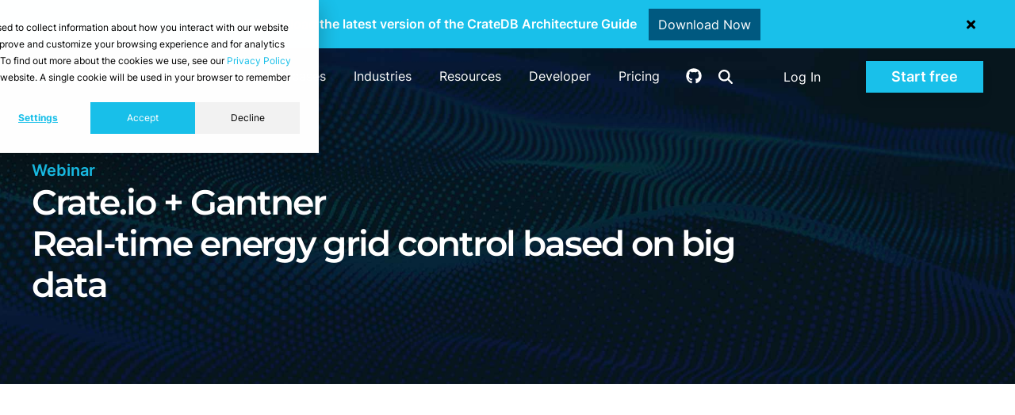

--- FILE ---
content_type: text/html; charset=UTF-8
request_url: https://cratedb.com/resources/webinars/confirmation-real-time-grid-control
body_size: 24023
content:
<!doctype html><html lang="en"><head>
    <meta charset="utf-8">
    
    <title>Watch Real-time energy grid control based on big data  </title>
    

    <link rel="icon" href="https://cratedb.com/hubfs/cratedb-favicon.png">
    
    <meta name="description" content="Learn how Gantner relied on CrateDB to analyze the amount of data generated by the project in real time and to improve the processes through machine learning.">
    
    <style>
      .cr-header-full-height {
        height: 100vh;
      }
    </style>

    <!--<link rel="preload" fetchpriority="high" as="image" href="https://cratedb.com/hubfs/cr-header-mesh.jpg" type="image/jpeg" media="(min-width: 601px)">
    <link rel="preload" fetchpriority="high" as="image" href="https://cratedb.com/hubfs/cr-header-mesh-mobile.jpg" type="image/jpeg" media="(max-width: 600px)">-->

    
    
    
    
    
    
    

    
    
    

    <!--<script src="https://ajax.googleapis.com/ajax/libs/jquery/3.5.1/jquery.min.js"></script>-->
    <script src="https://cratedb.com/hubfs/hub_generated/template_assets/1/103134656537/1767973182665/template_jquery-3.5.1.min.js"></script>

    

    
    
    
    


    
    
        
    
    
    



    
    <meta name="viewport" content="width=device-width, initial-scale=1">

    
    <meta property="og:description" content="Learn how Gantner relied on CrateDB to analyze the amount of data generated by the project in real time and to improve the processes through machine learning.">
    <meta property="og:title" content="Watch Real-time energy grid control based on big data  ">
    <meta name="twitter:description" content="Learn how Gantner relied on CrateDB to analyze the amount of data generated by the project in real time and to improve the processes through machine learning.">
    <meta name="twitter:title" content="Watch Real-time energy grid control based on big data  ">

    

    
    <style>
a.cta_button{-moz-box-sizing:content-box !important;-webkit-box-sizing:content-box !important;box-sizing:content-box !important;vertical-align:middle}.hs-breadcrumb-menu{list-style-type:none;margin:0px 0px 0px 0px;padding:0px 0px 0px 0px}.hs-breadcrumb-menu-item{float:left;padding:10px 0px 10px 10px}.hs-breadcrumb-menu-divider:before{content:'›';padding-left:10px}.hs-featured-image-link{border:0}.hs-featured-image{float:right;margin:0 0 20px 20px;max-width:50%}@media (max-width: 568px){.hs-featured-image{float:none;margin:0;width:100%;max-width:100%}}.hs-screen-reader-text{clip:rect(1px, 1px, 1px, 1px);height:1px;overflow:hidden;position:absolute !important;width:1px}
</style>

<link rel="stylesheet" href="https://cratedb.com/hubfs/hub_generated/template_assets/1/52693799430/1767973184110/template_main.min.css">
<link rel="stylesheet" href="https://cratedb.com/hubfs/hub_generated/template_assets/1/52694827330/1767973179932/template_theme-overrides.css">
<link rel="stylesheet" href="https://cratedb.com/hubfs/hub_generated/module_assets/1/55523967869/1743686408685/module_Header_Notif_Bar.min.css">
<link rel="stylesheet" href="https://cratedb.com/hubfs/hub_generated/module_assets/1/52694764069/1742096597657/module_menu-section.min.css">
<link rel="stylesheet" href="https://7052064.fs1.hubspotusercontent-na1.net/hubfs/7052064/hub_generated/module_assets/1/-35056501883/1768421198554/module_video.min.css">

  <style>
    #oembed_container-module_16480276616583 .oembed_custom-thumbnail_icon svg {
      fill: #ffffff;
    }
  </style>

<!-- Editor Styles -->
<style id="hs_editor_style" type="text/css">
#hs_cos_wrapper_module_16306575950953  { display: block !important; padding-bottom: 10px !important }
#hs_cos_wrapper_module_1648027722689  { display: block !important; padding-bottom: 20px !important; padding-top: 20px !important }
#hs_cos_wrapper_module_16957424485018  { display: block !important; padding-bottom: 10px !important }
#hs_cos_wrapper_module_16957424485019  { display: block !important; padding-bottom: 20px !important }
#hs_cos_wrapper_module_169574244850120  { display: block !important; padding-bottom: 10px !important }
#hs_cos_wrapper_module_169574244850121  { display: block !important; padding-bottom: 20px !important }
#hs_cos_wrapper_module_16306575950953  { display: block !important; padding-bottom: 10px !important }
#hs_cos_wrapper_module_1648027722689  { display: block !important; padding-bottom: 20px !important; padding-top: 20px !important }
#hs_cos_wrapper_module_169574244850120  { display: block !important; padding-bottom: 10px !important }
#hs_cos_wrapper_module_169574244850121  { display: block !important; padding-bottom: 20px !important }
#hs_cos_wrapper_module_16957424485018  { display: block !important; padding-bottom: 10px !important }
#hs_cos_wrapper_module_16957424485019  { display: block !important; padding-bottom: 20px !important }
.dnd_area-row-0-force-full-width-section > .row-fluid {
  max-width: none !important;
}
.module_169574244850122-flexbox-positioning {
  display: -ms-flexbox !important;
  -ms-flex-direction: column !important;
  -ms-flex-align: start !important;
  -ms-flex-pack: start;
  display: flex !important;
  flex-direction: column !important;
  align-items: flex-start !important;
  justify-content: flex-start;
}
.module_169574244850122-flexbox-positioning > div {
  max-width: 100%;
  flex-shrink: 0 !important;
}
.module_169574244850110-flexbox-positioning {
  display: -ms-flexbox !important;
  -ms-flex-direction: column !important;
  -ms-flex-align: start !important;
  -ms-flex-pack: start;
  display: flex !important;
  flex-direction: column !important;
  align-items: flex-start !important;
  justify-content: flex-start;
}
.module_169574244850110-flexbox-positioning > div {
  max-width: 100%;
  flex-shrink: 0 !important;
}
/* HubSpot Non-stacked Media Query Styles */
@media (min-width:768px) {
  .dnd_area-row-3-vertical-alignment > .row-fluid {
    display: -ms-flexbox !important;
    -ms-flex-direction: row;
    display: flex !important;
    flex-direction: row;
  }
  .dnd_area-row-4-vertical-alignment > .row-fluid {
    display: -ms-flexbox !important;
    -ms-flex-direction: row;
    display: flex !important;
    flex-direction: row;
  }
  .cell_1690379927539-vertical-alignment {
    display: -ms-flexbox !important;
    -ms-flex-direction: column !important;
    -ms-flex-pack: start !important;
    display: flex !important;
    flex-direction: column !important;
    justify-content: flex-start !important;
  }
  .cell_1690379927539-vertical-alignment > div {
    flex-shrink: 0 !important;
  }
  .cell_16480276765925-vertical-alignment {
    display: -ms-flexbox !important;
    -ms-flex-direction: column !important;
    -ms-flex-pack: start !important;
    display: flex !important;
    flex-direction: column !important;
    justify-content: flex-start !important;
  }
  .cell_16480276765925-vertical-alignment > div {
    flex-shrink: 0 !important;
  }
  .cell_16957424485014-vertical-alignment {
    display: -ms-flexbox !important;
    -ms-flex-direction: column !important;
    -ms-flex-pack: start !important;
    display: flex !important;
    flex-direction: column !important;
    justify-content: flex-start !important;
  }
  .cell_16957424485014-vertical-alignment > div {
    flex-shrink: 0 !important;
  }
  .cell_16957424485012-vertical-alignment {
    display: -ms-flexbox !important;
    -ms-flex-direction: column !important;
    -ms-flex-pack: start !important;
    display: flex !important;
    flex-direction: column !important;
    justify-content: flex-start !important;
  }
  .cell_16957424485012-vertical-alignment > div {
    flex-shrink: 0 !important;
  }
}
/* HubSpot Styles (default) */
.dnd_area-row-0-background-layers {
  background-image: url('https://cratedb.com/hubfs/cr-header-mesh.jpg') !important;
  background-position: center center !important;
  background-size: cover !important;
  background-repeat: no-repeat !important;
}
.dnd_area-row-1-padding {
  padding-bottom: 40px !important;
}
.dnd_area-row-2-padding {
  padding-bottom: 0px !important;
}
.dnd_area-row-4-padding {
  padding-top: 50px !important;
  padding-bottom: 50px !important;
}
.dnd_area-row-4-background-layers {
  background-image: linear-gradient(rgba(243, 243, 241, 1), rgba(243, 243, 241, 1)) !important;
  background-position: left top !important;
  background-size: auto !important;
  background-repeat: no-repeat !important;
}
/* HubSpot Styles (mobile) */
@media (max-width: 767px) {
  .dnd_area-row-1-padding {
    padding-top: 50px !important;
    padding-bottom: 50px !important;
  }
  .dnd_area-row-4-padding {
    padding-top: 50px !important;
    padding-bottom: 50px !important;
  }
  .module_169574244850120-padding > #hs_cos_wrapper_module_169574244850120 {
    padding-top: 80px !important;
  }
}
</style>
    

    
<!--  Added by GoogleAnalytics4 integration -->
<script>
var _hsp = window._hsp = window._hsp || [];
window.dataLayer = window.dataLayer || [];
function gtag(){dataLayer.push(arguments);}

var useGoogleConsentModeV2 = true;
var waitForUpdateMillis = 1000;


if (!window._hsGoogleConsentRunOnce) {
  window._hsGoogleConsentRunOnce = true;

  gtag('consent', 'default', {
    'ad_storage': 'denied',
    'analytics_storage': 'denied',
    'ad_user_data': 'denied',
    'ad_personalization': 'denied',
    'wait_for_update': waitForUpdateMillis
  });

  if (useGoogleConsentModeV2) {
    _hsp.push(['useGoogleConsentModeV2'])
  } else {
    _hsp.push(['addPrivacyConsentListener', function(consent){
      var hasAnalyticsConsent = consent && (consent.allowed || (consent.categories && consent.categories.analytics));
      var hasAdsConsent = consent && (consent.allowed || (consent.categories && consent.categories.advertisement));

      gtag('consent', 'update', {
        'ad_storage': hasAdsConsent ? 'granted' : 'denied',
        'analytics_storage': hasAnalyticsConsent ? 'granted' : 'denied',
        'ad_user_data': hasAdsConsent ? 'granted' : 'denied',
        'ad_personalization': hasAdsConsent ? 'granted' : 'denied'
      });
    }]);
  }
}

gtag('js', new Date());
gtag('set', 'developer_id.dZTQ1Zm', true);
gtag('config', 'G-6J80J11VFJ');
</script>
<script async src="https://www.googletagmanager.com/gtag/js?id=G-6J80J11VFJ"></script>

<!-- /Added by GoogleAnalytics4 integration -->

<!--  Added by GoogleTagManager integration -->
<script>
var _hsp = window._hsp = window._hsp || [];
window.dataLayer = window.dataLayer || [];
function gtag(){dataLayer.push(arguments);}

var useGoogleConsentModeV2 = true;
var waitForUpdateMillis = 1000;



var hsLoadGtm = function loadGtm() {
    if(window._hsGtmLoadOnce) {
      return;
    }

    if (useGoogleConsentModeV2) {

      gtag('set','developer_id.dZTQ1Zm',true);

      gtag('consent', 'default', {
      'ad_storage': 'denied',
      'analytics_storage': 'denied',
      'ad_user_data': 'denied',
      'ad_personalization': 'denied',
      'wait_for_update': waitForUpdateMillis
      });

      _hsp.push(['useGoogleConsentModeV2'])
    }

    (function(w,d,s,l,i){w[l]=w[l]||[];w[l].push({'gtm.start':
    new Date().getTime(),event:'gtm.js'});var f=d.getElementsByTagName(s)[0],
    j=d.createElement(s),dl=l!='dataLayer'?'&l='+l:'';j.async=true;j.src=
    'https://www.googletagmanager.com/gtm.js?id='+i+dl;f.parentNode.insertBefore(j,f);
    })(window,document,'script','dataLayer','GTM-WHMDSK');

    window._hsGtmLoadOnce = true;
};

_hsp.push(['addPrivacyConsentListener', function(consent){
  if(consent.allowed || (consent.categories && consent.categories.analytics)){
    hsLoadGtm();
  }
}]);

</script>

<!-- /Added by GoogleTagManager integration -->

    <link rel="canonical" href="https://cratedb.com/resources/webinars/confirmation-real-time-grid-control">


<meta property="og:image" content="https://crate.io/hubfs/Webinar_Gantner_1_no-date.png">
<meta property="og:image:width" content="1200">
<meta property="og:image:height" content="628">
<meta property="og:image:alt" content="Watch Real-time energy grid control based on big data  ">
<meta name="twitter:image" content="https://crate.io/hubfs/Webinar_Gantner_1_no-date.png">
<meta name="twitter:image:alt" content="Watch Real-time energy grid control based on big data  ">

<meta property="og:url" content="https://cratedb.com/resources/webinars/confirmation-real-time-grid-control">
<meta name="twitter:card" content="summary_large_image">
<meta http-equiv="content-language" content="en">





<style>
  .lwi-icon {
    top: -3px;
}

.join-our-partner-contact-form form .hs-input {
    box-shadow: none;
}
  .hs-landing-page main#main-content {
    margin-bottom: 0;
}
</style>

    

    
    
    <!--<link rel="stylesheet" type="text/css" href="//cdn.jsdelivr.net/npm/slick-carousel@1.8.1/slick/slick.min.css"/>-->
    <!--<script type="text/javascript" src="//cdn.jsdelivr.net/npm/slick-carousel@1.8.1/slick/slick.min.js"></script>-->
    <!--<script async defer src="//19927462.fs1.hubspotusercontent-na1.net/hubfs/19927462/hub_generated/template_assets/1/67643591316/1767973184322/template_buttons.min.js"></script>-->

    

  <meta name="generator" content="HubSpot"></head>
  <body class="">
<!--  Added by GoogleTagManager integration -->
<noscript><iframe src="https://www.googletagmanager.com/ns.html?id=GTM-WHMDSK" height="0" width="0" style="display:none;visibility:hidden"></iframe></noscript>

<!-- /Added by GoogleTagManager integration -->

    <div class="body-wrapper   hs-content-id-72257611952 hs-landing-page hs-page ">
      
      <div id="hs_cos_wrapper_Header_Notif_Bar" class="hs_cos_wrapper hs_cos_wrapper_widget hs_cos_wrapper_type_module" style="" data-hs-cos-general-type="widget" data-hs-cos-type="module">
<style>
  .notification-banner {
    
    background-color:#19c0ea;
    color:#FFFFFF;
  }
  .notification-banner p{
    color:#FFFFFF;
  }
  .notification-banner__button {
    color:#FFFFFF;
    background-color:#005980;
  }
  .notification-banner__button:hover {
    color:#FFFFFF;
    background-color:#009DC7;
    opacity: 1;
  }
  #notif-close svg {
    fill: #000000;
  }
  

  .notif-bar-enabled .w-canvas {
    margin-top: 32px;
  }

  .sd-summary-title .fa.fa-gear.fa-fw {
    line-height: inherit;
  }

  .sb-announcement .page-center {
    display: flex;
    justify-content: center;
    align-items: center;
  }

  .sb-announcement .page-center #notif-close {
    color: #000;
    width: 50px;
    position: relative;
    display: flex;
    justify-content: center;
    align-items: center;
  }

  @media all and (max-width: 991px) {
    .sb-announcement #hs_cos_wrapper_Header_Notif_Bar .notification-banner {
      z-index: 80;
      max-width: 100vw;
    }
  }

  @media all and (max-width: 600px) {
    .sb-announcement .page-center {
      flex-direction: column;
    }
  }

</style>
<script>
  $(document).ready(function(){
    
    $('body').removeClass('notif-bottom');
    
    var stateKey = "notifSilence4452e8f5d7a0e488c0408e090ca03859";
    if (!localStorage[stateKey] || (new Date().getTime() > parseInt(localStorage[stateKey], 10))) {
      $('body').addClass('notif-bar-enabled');
    }

    var notifbarHeight = $('.notification-banner').outerHeight();
    var menuHeight = $('#top').outerHeight();
    var totalHeight = menuHeight + notifbarHeight;
    var headerPadding = notifbarHeight + 80;

    if($('body.notif-bar-enabled')){
      $('.notif-bar-enabled header.header').css('margin-top',notifbarHeight+"px");
      $('.notif-bar-enabled header.header-nav:not(.sb-header)').css('margin-top',notifbarHeight+"px");
      $('.notif-bar-enabled .body-container-wrapper').css('padding-top',totalHeight+"px");
      //$('.notif-bar-enabled #cr-header-resources').css('padding-top',headerPadding+"px");
      $('.notif-bar-enabled .cr-clusters-items-wrapper').css('padding-top',notifbarHeight+"px");

      if($('body.cr-home')){
        $('.notif-bar-enabled .cr-header-full-height').css('padding-top',totalHeight+"px");
      }

      if($('body.notif-bar-enabled .cr-sticky-submenu')){
        $('.notif-bar-enabled .cr-sticky-submenu').attr('style', "margin-top: -" + notifbarHeight + "px !important; padding-top: " + notifbarHeight + "px !important;");
      }

      /*if($('.cr-header-full-height')) {
        //$('.notif-bar-enabled .cr-header-full-height').css('padding-top',totalHeight+"px");
        //$('.notif-bar-enabled .cr-header-full-height').attr('style', 'padding-top: calc(' + totalHeight + 'px + 40px) !important')

      }*/
    }

    $('#notif-close').click(function() {
      $('.notification-banner').hide();
      $('body').removeClass('notif-bar-enabled');
      var silenceTime = parseInt('86400000', 10) || 0;
                                 if (silenceTime) {
        localStorage.setItem(stateKey, String(new Date().getTime() + silenceTime));
      }
      $('header.header').css('margin-top',"0");
      $('header.header-nav').css('margin-top',"0");
      $('.body-container-wrapper').css('padding-top',menuHeight+"px");
      $('#cr-header-resources').css('padding-top', "80px");
      $('.cr-clusters-items-wrapper').css('padding-top', "0px");

      if($('.w-canvas')){
        $('.w-canvas').css('padding-top',"65px");
      }

      if($('body.cr-home')){
        $('.cr-header-full-height').css('padding-top',"80px");
      }

      if($('.cr-sticky-submenu')){
        $('.cr-sticky-submenu').attr('style', "margin-top: -0px !important; padding-top: 0px !important;");
      }
    });
    window.dispatchEvent(new Event('resize'));
  });
</script>
<div class="notification-banner row-fluid new">
  <div class="page-center">
    <p>Download the latest version of the CrateDB Architecture Guide</p>
    
    
    
    <a class="notification-banner__button" href="https://cratedb.com/resources/white-papers/lp-wp-architecture-guide" target="_blank">Download Now</a>
    
    <div id="notif-close" class="">
      <svg xmlns="http://www.w3.org/2000/svg" viewbox="0 0 352 512" width="11"><!--!Font Awesome Free 6.5.1 by @fontawesome - https://fontawesome.com License - https://fontawesome.com/license/free Copyright 2024 Fonticons, Inc.--><path d="M242.7 256l100.1-100.1c12.3-12.3 12.3-32.2 0-44.5l-22.2-22.2c-12.3-12.3-32.2-12.3-44.5 0L176 189.3 75.9 89.2c-12.3-12.3-32.2-12.3-44.5 0L9.2 111.5c-12.3 12.3-12.3 32.2 0 44.5L109.3 256 9.2 356.1c-12.3 12.3-12.3 32.2 0 44.5l22.2 22.2c12.3 12.3 32.2 12.3 44.5 0L176 322.7l100.1 100.1c12.3 12.3 32.2 12.3 44.5 0l22.2-22.2c12.3-12.3 12.3-32.2 0-44.5L242.7 256z"></path></svg>
    </div>
  </div>
</div>
</div>
      <div data-global-resource-path="sf2-crate/templates/partials/header-landify.html">




<header class="header" style="color:
#ffffff
;" id="top">

  <a href="#main-content" class="header__skip">Skip to content</a>

  <div class="header__container content-wrapper">

    
    <div class="header__logo header__logo--main">
      <div id="hs_cos_wrapper_site_logo" class="hs_cos_wrapper hs_cos_wrapper_widget hs_cos_wrapper_type_module widget-type-logo" style="" data-hs-cos-general-type="widget" data-hs-cos-type="module">
  






















  
  <span id="hs_cos_wrapper_site_logo_hs_logo_widget" class="hs_cos_wrapper hs_cos_wrapper_widget hs_cos_wrapper_type_logo" style="" data-hs-cos-general-type="widget" data-hs-cos-type="logo"><a href="/" id="hs-link-site_logo_hs_logo_widget" style="border-width:0px;border:0px;"><img src="https://cratedb.com/hubfs/CrateDB-logo-blue-white.svg" class="hs-image-widget " height="204" style="height: auto;width:1433px;border-width:0px;border:0px;" width="1433" alt="CrateDB logo" title="CrateDB logo" loading="eager"></a></span>
</div>
    </div>
    

    
    <div class="header_nav_column" style="text-align:
center
;">

      
      <div class="header_nav">
        <div class="header--toggle header__navigation--toggle"></div>
        
        <div class="header__close--toggle"></div>
        <div class="header__navigation header--element">
          <div id="hs_cos_wrapper_navigation-primary" class="hs_cos_wrapper hs_cos_wrapper_widget hs_cos_wrapper_type_module" style="" data-hs-cos-general-type="widget" data-hs-cos-type="module">

























 


<nav aria-label="Main menu" class="navigation-primary">
  
  


<ul class="submenu level-1">
  
        
      
<li class="has-submenu menu-item hs-skip-lang-url-rewrite">
  <a href="javascript:;" class="menu-link" title="Product">Product</a>

  
  
  


<ul class="submenu level-2">
  
        
      
<li class="has-submenu menu-item hs-skip-lang-url-rewrite">
  <a href="javascript:;" class="menu-link" title="Editions">Editions</a>

  
  
  


<ul class="submenu level-3">
  
        
      
<li class="no-submenu menu-item hs-skip-lang-url-rewrite">
  <a href="https://cratedb.com/database/editions/cloud" class="menu-link" title="CrateDB Cloud">CrateDB Cloud</a>

  
</li>

                 
  
        
      
<li class="no-submenu menu-item hs-skip-lang-url-rewrite">
  <a href="https://cratedb.com/database/editions/enterprise" class="menu-link" title="CrateDB Enterprise">CrateDB Enterprise</a>

  
</li>

                 
  
        
      
<li class="no-submenu menu-item hs-skip-lang-url-rewrite">
  <a href="https://cratedb.com/database/editions/oss" class="menu-link" title="CrateDB OSS">CrateDB OSS</a>

  
</li>

                 
  
</ul>



  
</li>

                 
  
        
      
<li class="has-submenu menu-item hs-skip-lang-url-rewrite">
  <a href="javascript:;" class="menu-link" title="Features">Features</a>

  
  
  


<ul class="submenu level-3">
  
        
      
<li class="no-submenu menu-item hs-skip-lang-url-rewrite">
  <a href="https://cratedb.com/database" class="menu-link" title="Overview">Overview</a>

  
</li>

                 
  
        
      
<li class="no-submenu menu-item hs-skip-lang-url-rewrite">
  <a href="https://cratedb.com/querying/sql-examples" class="menu-link" title="SQL syntax">SQL syntax</a>

  
</li>

                 
  
        
      
<li class="no-submenu menu-item hs-skip-lang-url-rewrite">
  <a href="https://cratedb.com/integrations" class="menu-link" title="Integrations">Integrations</a>

  
</li>

                 
  
        
      
<li class="no-submenu menu-item hs-skip-lang-url-rewrite">
  <a href="https://cratedb.com/security" class="menu-link" title="Security">Security</a>

  
</li>

                 
  
</ul>



  
</li>

                 
  
        
      
<li class="has-submenu menu-item hs-skip-lang-url-rewrite">
  <a href="javascript:;" class="menu-link" title="Data models">Data models</a>

  
  
  


<ul class="submenu level-3">
  
        
      
<li class="no-submenu menu-item hs-skip-lang-url-rewrite">
  <a href="https://cratedb.com/data-model/time-series" class="menu-link" title="Time-series">Time-series</a>

  
</li>

                 
  
        
      
<li class="no-submenu menu-item hs-skip-lang-url-rewrite">
  <a href="https://cratedb.com/data-model/json" class="menu-link" title="Document/JSON">Document/JSON</a>

  
</li>

                 
  
        
      
<li class="no-submenu menu-item hs-skip-lang-url-rewrite">
  <a href="https://cratedb.com/data-model/vector" class="menu-link" title="Vector">Vector</a>

  
</li>

                 
  
        
      
<li class="no-submenu menu-item hs-skip-lang-url-rewrite">
  <a href="https://cratedb.com/data-model/full-text" class="menu-link" title="Full-text">Full-text</a>

  
</li>

                 
  
        
      
<li class="no-submenu menu-item hs-skip-lang-url-rewrite">
  <a href="https://cratedb.com/data-model/geospatial" class="menu-link" title="Spatial">Spatial</a>

  
</li>

                 
  
        
      
<li class="no-submenu menu-item hs-skip-lang-url-rewrite">
  <a href="https://cratedb.com/data-model/relational" class="menu-link" title="Relational">Relational</a>

  
</li>

                 
  
</ul>



  
</li>

                 
  
</ul>



  
</li>

                 
  
        
      
<li class="has-submenu menu-item hs-skip-lang-url-rewrite">
  <a href="javascript:;" class="menu-link" title="Use cases">Use cases</a>

  
  
  


<ul class="submenu level-2">
  
        
      
<li class="no-submenu menu-item hs-skip-lang-url-rewrite">
  <a href="https://cratedb.com/use-cases/streaming-analytics" class="menu-link" title="Streaming Analytics">Streaming Analytics</a>

  
</li>

                 
  
        
      
<li class="no-submenu menu-item hs-skip-lang-url-rewrite">
  <a href="https://cratedb.com/use-cases/real-time-analytics-search" class="menu-link" title="Real-time analytics &amp; Search">Real-time analytics &amp; Search</a>

  
</li>

                 
  
        
      
<li class="no-submenu menu-item hs-skip-lang-url-rewrite">
  <a href="https://cratedb.com/use-cases/ai-vector-search" class="menu-link" title="AI &amp; Vector Search">AI &amp; Vector Search</a>

  
</li>

                 
  
        
      
<li class="no-submenu menu-item hs-skip-lang-url-rewrite">
  <a href="https://cratedb.com/use-cases/analytical-offload" class="menu-link" title="Analytical Offload">Analytical Offload</a>

  
</li>

                 
  
</ul>



  
</li>

                 
  
        
      
<li class="has-submenu menu-item hs-skip-lang-url-rewrite">
  <a href="javascript:;" class="menu-link" title="Industries">Industries</a>

  
  
  


<ul class="submenu level-2">
  
        
      
<li class="no-submenu menu-item hs-skip-lang-url-rewrite">
  <a href="https://cratedb.com/industries/energy" class="menu-link" title="Energy">Energy</a>

  
</li>

                 
  
        
      
<li class="no-submenu menu-item hs-skip-lang-url-rewrite">
  <a href="https://cratedb.com/industries/fmcg" class="menu-link" title="FMCG">FMCG</a>

  
</li>

                 
  
        
      
<li class="no-submenu menu-item hs-skip-lang-url-rewrite">
  <a href="https://cratedb.com/industries/logistics" class="menu-link" title="Supply chain &amp; Logistics">Supply chain &amp; Logistics</a>

  
</li>

                 
  
        
      
<li class="no-submenu menu-item hs-skip-lang-url-rewrite">
  <a href="https://cratedb.com/industries/manufacturing" class="menu-link" title="Manufacturing">Manufacturing</a>

  
</li>

                 
  
        
      
<li class="no-submenu menu-item hs-skip-lang-url-rewrite">
  <a href="https://cratedb.com/media-entertainment" class="menu-link" title="Media &amp; Entertainment">Media &amp; Entertainment</a>

  
</li>

                 
  
        
      
<li class="no-submenu menu-item hs-skip-lang-url-rewrite">
  <a href="https://cratedb.com/industries/oil-gas-mining" class="menu-link" title="Oil, Gas &amp; Mining">Oil, Gas &amp; Mining</a>

  
</li>

                 
  
        
      
<li class="no-submenu menu-item hs-skip-lang-url-rewrite">
  <a href="https://cratedb.com/industries/saas" class="menu-link" title="SaaS">SaaS</a>

  
</li>

                 
  
        
      
<li class="no-submenu menu-item hs-skip-lang-url-rewrite">
  <a href="https://cratedb.com/industries/transportation" class="menu-link" title="Transportation">Transportation</a>

  
</li>

                 
  
</ul>



  
</li>

                 
  
        
      
<li class="has-submenu menu-item hs-skip-lang-url-rewrite">
  <a href="javascript:;" class="menu-link" title="Resources">Resources</a>

  
  
  


<ul class="submenu level-2">
  
        
      
<li class="no-submenu menu-item hs-skip-lang-url-rewrite">
  <a href="https://cratedb.com/stories" class="menu-link" title="Customer stories">Customer stories</a>

  
</li>

                 
  
        
      
<li class="no-submenu menu-item hs-skip-lang-url-rewrite">
  <a href="https://cratedb.com/academy" class="menu-link" title="Academy">Academy</a>

  
</li>

                 
  
        
      
<li class="no-submenu menu-item hs-skip-lang-url-rewrite">
  <a href="https://cratedb.com/library" class="menu-link" title="Asset library">Asset library</a>

  
</li>

                 
  
        
      
<li class="no-submenu menu-item hs-skip-lang-url-rewrite">
  <a href="https://cratedb.com/blog" class="menu-link" title="Blog">Blog</a>

  
</li>

                 
  
        
      
<li class="no-submenu menu-item hs-skip-lang-url-rewrite">
  <a href="https://cratedb.com/event" class="menu-link" title="Events">Events</a>

  
</li>

                 
  
</ul>



  
</li>

                 
  
        
      
<li class="has-submenu menu-item hs-skip-lang-url-rewrite">
  <a href="javascript:;" class="menu-link" title="Developer">Developer</a>

  
  
  


<ul class="submenu level-2">
  
        
      
<li class="no-submenu menu-item hs-skip-lang-url-rewrite">
  <a href="/docs/guide/" class="menu-link" title="Documentation">Documentation</a>

  
</li>

                 
  
        
      
<li class="no-submenu menu-item hs-skip-lang-url-rewrite">
  <a href="https://cratedb.com/database/drivers-tools" class="menu-link" title="Drivers and tools">Drivers and tools</a>

  
</li>

                 
  
        
      
<li class="no-submenu menu-item hs-skip-lang-url-rewrite">
  <a href="https://cratedb.com/community" class="menu-link" title="Community">Community</a>

  
</li>

                 
  
        
      
<li class="no-submenu menu-item hs-skip-lang-url-rewrite">
  <a href="https://github.com/crate/crate/" class="menu-link" target="_blank" rel="noopener" title="GitHub">GitHub</a>

  
</li>

                 
  
        
      
<li class="no-submenu menu-item hs-skip-lang-url-rewrite">
  <a href="https://cratedb.com/support" class="menu-link" title="Support">Support</a>

  
</li>

                 
  
</ul>



  
</li>

                 
  
        
      
<li class="no-submenu menu-item hs-skip-lang-url-rewrite">
  <a href="https://cratedb.com/pricing" class="menu-link" title="Pricing">Pricing</a>

  
</li>

                 
  
</ul>



  
</nav></div>
          <div class="header__cta__column mb">
            <div class="header__cta">
              
              
              <div id="hs_cos_wrapper_module_161720035400929" class="hs_cos_wrapper hs_cos_wrapper_widget hs_cos_wrapper_type_module" style="" data-hs-cos-general-type="widget" data-hs-cos-type="module"><div class="ly-cta-div header-icons">
  <div class="cr-gh-header">
    <a href="https://github.com/crate/" title="Follow CrateDB on GitHub" rel="noreferrer" target="_blank">
      <svg version="1.0" height="20" width="20" xmlns="http://www.w3.org/2000/svg" viewbox="0 0 496 512"><path d="M165.9 397.4c0 2-2.3 3.6-5.2 3.6-3.3.3-5.6-1.3-5.6-3.6 0-2 2.3-3.6 5.2-3.6 3-.3 5.6 1.3 5.6 3.6zm-31.1-4.5c-.7 2 1.3 4.3 4.3 4.9 2.6 1 5.6 0 6.2-2s-1.3-4.3-4.3-5.2c-2.6-.7-5.5.3-6.2 2.3zm44.2-1.7c-2.9.7-4.9 2.6-4.6 4.9.3 2 2.9 3.3 5.9 2.6 2.9-.7 4.9-2.6 4.6-4.6-.3-1.9-3-3.2-5.9-2.9zM244.8 8C106.1 8 0 113.3 0 252c0 110.9 69.8 205.8 169.5 239.2 12.8 2.3 17.3-5.6 17.3-12.1 0-6.2-.3-40.4-.3-61.4 0 0-70 15-84.7-29.8 0 0-11.4-29.1-27.8-36.6 0 0-22.9-15.7 1.6-15.4 0 0 24.9 2 38.6 25.8 21.9 38.6 58.6 27.5 72.9 20.9 2.3-16 8.8-27.1 16-33.7-55.9-6.2-112.3-14.3-112.3-110.5 0-27.5 7.6-41.3 23.6-58.9-2.6-6.5-11.1-33.3 2.6-67.9 20.9-6.5 69 27 69 27 20-5.6 41.5-8.5 62.8-8.5s42.8 2.9 62.8 8.5c0 0 48.1-33.6 69-27 13.7 34.7 5.2 61.4 2.6 67.9 16 17.7 25.8 31.5 25.8 58.9 0 96.5-58.9 104.2-114.8 110.5 9.2 7.9 17 22.9 17 46.4 0 33.7-.3 75.4-.3 83.6 0 6.5 4.6 14.4 17.3 12.1C428.2 457.8 496 362.9 496 252 496 113.3 383.5 8 244.8 8zM97.2 352.9c-1.3 1-1 3.3.7 5.2 1.6 1.6 3.9 2.3 5.2 1 1.3-1 1-3.3-.7-5.2-1.6-1.6-3.9-2.3-5.2-1zm-10.8-8.1c-.7 1.3.3 2.9 2.3 3.9 1.6 1 3.6.7 4.3-.7.7-1.3-.3-2.9-2.3-3.9-2-.6-3.6-.3-4.3.7zm32.4 35.6c-1.6 1.3-1 4.3 1.3 6.2 2.3 2.3 5.2 2.6 6.5 1 1.3-1.3.7-4.3-1.3-6.2-2.2-2.3-5.2-2.6-6.5-1zm-11.4-14.7c-1.6 1-1.6 3.6 0 5.9 1.6 2.3 4.3 3.3 5.6 2.3 1.6-1.3 1.6-3.9 0-6.2-1.4-2.3-4-3.3-5.6-2z"></path></svg>
    </a>
  </div>
  <div class="cr-gh-header cr-search-header">
    <a href="/search" class="search-btn menu-link" title="Search on cratedb.com">
      <svg xmlns="http://www.w3.org/2000/svg" width="18" height="18" viewbox="0 0 512 512"><!--!Font Awesome Free 6.5.1 by @fontawesome - https://fontawesome.com License - https://fontawesome.com/license/free Copyright 2024 Fonticons, Inc.--><path d="M416 208c0 45.9-14.9 88.3-40 122.7L502.6 457.4c12.5 12.5 12.5 32.8 0 45.3s-32.8 12.5-45.3 0L330.7 376c-34.4 25.2-76.8 40-122.7 40C93.1 416 0 322.9 0 208S93.1 0 208 0S416 93.1 416 208zM208 352a144 144 0 1 0 0-288 144 144 0 1 0 0 288z"></path></svg>
    </a>
  </div>
</div>




<div class="ly-cta-div" style="margin-right:0;">
  <div class="hs-web-interactive-inline" style="" data-hubspot-wrapper-cta-id="140734001567">  <a href="https://cta-service-cms2.hubspot.com/web-interactives/public/v1/track/click?encryptedPayload=AVxigLLN26yv8kQRp2WAoeOu9bNBbkLvTvRFUszq%2FYx5PHh5KDMckqiVw13YriNZl%2FdwfLQhIBdngdVl9Lx2IjudAdjrNLPdfhOwxbALtLSGiVSiJme4GD1HjmmjV%2BLWcWF9BI7hRc97dyKGXNt5JHxSRJoHlvLASH5kuFKzd92WI2YJWJb%2BFVwL%2FkowhjQ7LStla2KXRfev%2Bt5hHZ6w0AIdYbL%2Bw5TrWqqtyhZwdCt8vhgIqhu3f3Em59QiBrX4OknB3IvxW9zy0KkmILmwktRj%2BbA%3D&amp;portalId=19927462" target="_blank" class="hs-inline-web-interactive-140734001567 cta-btn login-cta menu-link  " data-hubspot-cta-id="140734001567"> Log In </a> </div>
</div>



<div class="ly-cta-div">
  <div class="hs-web-interactive-inline" style="" data-hubspot-wrapper-cta-id="178336831256">  <a href="https://cta-service-cms2.hubspot.com/web-interactives/public/v1/track/click?encryptedPayload=AVxigLIJe21Dd%2BqMBXuwhUEwIxeKvQRteMuuvBgS0cjHs7WtGTrDP%2FOCVzg%2F92IOl9VbWfNtTIu%2FKC6mz8pqjKES7LqJM2rA5K6VXfMhvFaG4WQW2LFPe9AVNyYpYDsMuKe%2FlqIfbRifuiV29ECfFn%2BRra2Unad4SCh6ECtacrskeaY%2FWA%3D%3D&amp;portalId=19927462" target="_blank" rel="noopener" class="hs-inline-web-interactive-178336831256 cr-btn-div cr-btn-2  " data-hubspot-cta-id="178336831256"> Start free </a> </div>
</div>


<style>
  .ly-cta-div a.cta-btn.login-cta{
    color:#000000;
    background-color:#FFFFFF;
    font-size:16px;
  }
  .ly-cta-div a.cta-btn.signup-cta{
    color:#000000;
    background-color:#FFFFFF;
    font-size:16px;
  }
  .ly-cta-div a.cta-btn{
    display:inline-block;
    position:relative;
    padding:10px 25px;
    font-family:sans-serif;
    transition: all .4s ease;
    line-height:21px;
    border-radius:5px;
    cursor:pointer;
    text-decoration:none;
    font-weight: 600;
  }
  .ly-cta-div a.cta-btn:hover{
    opacity:.7;
  }
  
  .cr-gh-header.cr-search-header {
    padding: 0;
    margin-right: 0;
  }
  
  div#hs_cos_wrapper_module_161720035400929 {
    display: inline-block;
  }
</style></div>
              
            </div>
          </div>
        </div>
      </div>
      

    </div>

    <div class="header__cta__column lg">
      <div class="header__cta">
        
              <div id="hs_cos_wrapper_module_161720035400929" class="hs_cos_wrapper hs_cos_wrapper_widget hs_cos_wrapper_type_module" style="" data-hs-cos-general-type="widget" data-hs-cos-type="module"><div class="ly-cta-div header-icons">
  <div class="cr-gh-header">
    <a href="https://github.com/crate/" title="Follow CrateDB on GitHub" rel="noreferrer" target="_blank">
      <svg version="1.0" height="20" width="20" xmlns="http://www.w3.org/2000/svg" viewbox="0 0 496 512"><path d="M165.9 397.4c0 2-2.3 3.6-5.2 3.6-3.3.3-5.6-1.3-5.6-3.6 0-2 2.3-3.6 5.2-3.6 3-.3 5.6 1.3 5.6 3.6zm-31.1-4.5c-.7 2 1.3 4.3 4.3 4.9 2.6 1 5.6 0 6.2-2s-1.3-4.3-4.3-5.2c-2.6-.7-5.5.3-6.2 2.3zm44.2-1.7c-2.9.7-4.9 2.6-4.6 4.9.3 2 2.9 3.3 5.9 2.6 2.9-.7 4.9-2.6 4.6-4.6-.3-1.9-3-3.2-5.9-2.9zM244.8 8C106.1 8 0 113.3 0 252c0 110.9 69.8 205.8 169.5 239.2 12.8 2.3 17.3-5.6 17.3-12.1 0-6.2-.3-40.4-.3-61.4 0 0-70 15-84.7-29.8 0 0-11.4-29.1-27.8-36.6 0 0-22.9-15.7 1.6-15.4 0 0 24.9 2 38.6 25.8 21.9 38.6 58.6 27.5 72.9 20.9 2.3-16 8.8-27.1 16-33.7-55.9-6.2-112.3-14.3-112.3-110.5 0-27.5 7.6-41.3 23.6-58.9-2.6-6.5-11.1-33.3 2.6-67.9 20.9-6.5 69 27 69 27 20-5.6 41.5-8.5 62.8-8.5s42.8 2.9 62.8 8.5c0 0 48.1-33.6 69-27 13.7 34.7 5.2 61.4 2.6 67.9 16 17.7 25.8 31.5 25.8 58.9 0 96.5-58.9 104.2-114.8 110.5 9.2 7.9 17 22.9 17 46.4 0 33.7-.3 75.4-.3 83.6 0 6.5 4.6 14.4 17.3 12.1C428.2 457.8 496 362.9 496 252 496 113.3 383.5 8 244.8 8zM97.2 352.9c-1.3 1-1 3.3.7 5.2 1.6 1.6 3.9 2.3 5.2 1 1.3-1 1-3.3-.7-5.2-1.6-1.6-3.9-2.3-5.2-1zm-10.8-8.1c-.7 1.3.3 2.9 2.3 3.9 1.6 1 3.6.7 4.3-.7.7-1.3-.3-2.9-2.3-3.9-2-.6-3.6-.3-4.3.7zm32.4 35.6c-1.6 1.3-1 4.3 1.3 6.2 2.3 2.3 5.2 2.6 6.5 1 1.3-1.3.7-4.3-1.3-6.2-2.2-2.3-5.2-2.6-6.5-1zm-11.4-14.7c-1.6 1-1.6 3.6 0 5.9 1.6 2.3 4.3 3.3 5.6 2.3 1.6-1.3 1.6-3.9 0-6.2-1.4-2.3-4-3.3-5.6-2z"></path></svg>
    </a>
  </div>
  <div class="cr-gh-header cr-search-header">
    <a href="/search" class="search-btn menu-link" title="Search on cratedb.com">
      <svg xmlns="http://www.w3.org/2000/svg" width="18" height="18" viewbox="0 0 512 512"><!--!Font Awesome Free 6.5.1 by @fontawesome - https://fontawesome.com License - https://fontawesome.com/license/free Copyright 2024 Fonticons, Inc.--><path d="M416 208c0 45.9-14.9 88.3-40 122.7L502.6 457.4c12.5 12.5 12.5 32.8 0 45.3s-32.8 12.5-45.3 0L330.7 376c-34.4 25.2-76.8 40-122.7 40C93.1 416 0 322.9 0 208S93.1 0 208 0S416 93.1 416 208zM208 352a144 144 0 1 0 0-288 144 144 0 1 0 0 288z"></path></svg>
    </a>
  </div>
</div>




<div class="ly-cta-div" style="margin-right:0;">
  <div class="hs-web-interactive-inline" style="" data-hubspot-wrapper-cta-id="140734001567">  <a href="https://cta-service-cms2.hubspot.com/web-interactives/public/v1/track/click?encryptedPayload=AVxigLLN26yv8kQRp2WAoeOu9bNBbkLvTvRFUszq%2FYx5PHh5KDMckqiVw13YriNZl%2FdwfLQhIBdngdVl9Lx2IjudAdjrNLPdfhOwxbALtLSGiVSiJme4GD1HjmmjV%2BLWcWF9BI7hRc97dyKGXNt5JHxSRJoHlvLASH5kuFKzd92WI2YJWJb%2BFVwL%2FkowhjQ7LStla2KXRfev%2Bt5hHZ6w0AIdYbL%2Bw5TrWqqtyhZwdCt8vhgIqhu3f3Em59QiBrX4OknB3IvxW9zy0KkmILmwktRj%2BbA%3D&amp;portalId=19927462" target="_blank" class="hs-inline-web-interactive-140734001567 cta-btn login-cta menu-link  " data-hubspot-cta-id="140734001567"> Log In </a> </div>
</div>



<div class="ly-cta-div">
  <div class="hs-web-interactive-inline" style="" data-hubspot-wrapper-cta-id="178336831256">  <a href="https://cta-service-cms2.hubspot.com/web-interactives/public/v1/track/click?encryptedPayload=AVxigLIJe21Dd%2BqMBXuwhUEwIxeKvQRteMuuvBgS0cjHs7WtGTrDP%2FOCVzg%2F92IOl9VbWfNtTIu%2FKC6mz8pqjKES7LqJM2rA5K6VXfMhvFaG4WQW2LFPe9AVNyYpYDsMuKe%2FlqIfbRifuiV29ECfFn%2BRra2Unad4SCh6ECtacrskeaY%2FWA%3D%3D&amp;portalId=19927462" target="_blank" rel="noopener" class="hs-inline-web-interactive-178336831256 cr-btn-div cr-btn-2  " data-hubspot-cta-id="178336831256"> Start free </a> </div>
</div>


<style>
  .ly-cta-div a.cta-btn.login-cta{
    color:#000000;
    background-color:#FFFFFF;
    font-size:16px;
  }
  .ly-cta-div a.cta-btn.signup-cta{
    color:#000000;
    background-color:#FFFFFF;
    font-size:16px;
  }
  .ly-cta-div a.cta-btn{
    display:inline-block;
    position:relative;
    padding:10px 25px;
    font-family:sans-serif;
    transition: all .4s ease;
    line-height:21px;
    border-radius:5px;
    cursor:pointer;
    text-decoration:none;
    font-weight: 600;
  }
  .ly-cta-div a.cta-btn:hover{
    opacity:.7;
  }
  
  .cr-gh-header.cr-search-header {
    padding: 0;
    margin-right: 0;
  }
  
  div#hs_cos_wrapper_module_161720035400929 {
    display: inline-block;
  }
</style></div>
              
      </div>
    </div>

    

  </div>
</header></div>
      

      

<main id="main-content" class="body-container-wrapper">
  
  <div class="container-fluid body-container body-container--home">
<div class="row-fluid-wrapper">
<div class="row-fluid">
<div class="span12 widget-span widget-type-cell " style="" data-widget-type="cell" data-x="0" data-w="12">

<div class="row-fluid-wrapper row-depth-1 row-number-1 dnd_area-row-0-force-full-width-section dnd_area-row-0-background-layers dnd-section dnd_area-row-0-background-image">
<div class="row-fluid ">
<div class="span12 widget-span widget-type-cell dnd-column" style="" data-widget-type="cell" data-x="0" data-w="12">

<div class="row-fluid-wrapper row-depth-1 row-number-2 dnd-row">
<div class="row-fluid ">
<div class="span12 widget-span widget-type-custom_widget dnd-module" style="" data-widget-type="custom_widget" data-x="0" data-w="12">
<div id="hs_cos_wrapper_module_16903796321613" class="hs_cos_wrapper hs_cos_wrapper_widget hs_cos_wrapper_type_module" style="" data-hs-cos-general-type="widget" data-hs-cos-type="module">

  <div class="cr-clusters-items-wrapper cr-clusters-limit" id="module_16903796321613">

    <style>
      #module_16903796321613.cr-clusters-items-wrapper {
        /*max-width: 1760px;*/
        margin: 0 auto;
      }

      #module_16903796321613.cr-clusters-items-wrapper.cr-clusters-limit,
      .cr-meta-inner {
        max-width: 1200px;
      }

      #module_16903796321613 .cr-clusters-container.cr-customers-header-sub {
        max-width: 1200px;
        margin: 0 auto;
      }

      #module_16903796321613 .cr-clusters-container {
        display: flex;
        align-items: center;
      }

      #module_16903796321613 .cr-clusters-header {
        margin-bottom: 20px;
        display: flex;
        align-items: baseline;
      }

      #module_16903796321613 .cr-clusters-header h1 {
        letter-spacing: -2.04px;
        max-width: 620px;
        margin-right: 20px;
        margin-bottom: 0px;
        font-family: Montserrat, Inter, Arial, sans-serif !important;
        font-weight: 600;
        line-height: 1.2;
      }

      #module_16903796321613 .cr-customers-header-sub .cr-clusters-header h1 {
        max-width: 980px;
      }

      #module_16903796321613 .cr-customers-header-sub .cr-clusters-limit-width-headline.cr-clusters-header h1 {
        max-width: 700px;
      }

      #module_16903796321613.cr-clusters-limit .cr-customers-header-sub .cr-clusters-introtext {
        max-width: 950px;
      }

      #module_16903796321613:not(.cr-clusters-limit) .cr-customers-header-sub .cr-clusters-introtext {
        max-width: 100%;
      }

      #module_16903796321613 .cr-clusters-image {
        flex: 3;
      }

      #module_16903796321613 .cr-clusters-image img {
        height: auto;
      }

      #module_16903796321613 .cr-clusters-introtext,
      #module_16903796321613 .cr-clusters-introtext p,
      #module_16903796321613 .cr-clusters-introtext span {
        color: rgba(255, 255, 255, 1.0);
        font-size: 21px;
        margin-right: 100px;
      }

      #module_16903796321613 .cr-clusters-introtext {
        max-width: 680px;
      }

      #module_16903796321613 .cr-clusters-left {
        padding-top: 60px;
        flex: 3;
      }

      #module_16903796321613 .cr-header-section {
        display: block;
        font-size: 20px;
        font-weight: 600;
        color: #19C0EA;
      }

      #module_16903796321613 .cr-clusters-arrow {
        align-self: flex-end;
      }

      #module_16903796321613 .cr-clusters-arrow svg {
        max-width: 40px;
        height: auto;
      }

      .cr-landingpage-header {
        margin-bottom: 78px;
      }

      .cr-landingpage-header .dnd-column {
        padding: 0;
      }

      .cr-header-meta-bar {
        background: rgb(8, 29, 36);
        opacity: 1;
        padding: 20px 20px;
        position: absolute;
        bottom: -146px;
        left: 0;
        right: 0;
        margin-left: -20px;
        margin-right: -20px;
      }

      .cr-header-meta-bar > div > div {
        display: flex;
        font-family: Inter;
        font-weight: 600;
        font-size: 16px;
        line-height: 20px;
        letter-spacing: 0px;
        color: #FFFFFF;
        opacity: 1;
      }

      .cr-meta-inner {
        display: flex;
        flex-direction: row;
        align-items: center;
        justify-content: flex-start;
        margin: 0 auto;
      }

      .cr-meta-item {
        display: flex;
        align-items: center;
        margin-right: 30px;
      }

      .cr-meta-item img {
        margin-right: 10px;
      }

      .cr-header-speaker-image img {
        border-radius: 50%;
        max-width: 80px !important;
      }

      .cr-header-speaker-name {
        letter-spacing: -0.56px;
        color: #FFFFFF;
        font-size: 18px;
        line-height: 24px;
        font-weight: bold;
        font-family: Inter;
        text-align: center;
        margin-bottom: 2px;
      }

      .cr-header-speakers {
        display: flex;
        flex-direction: row;
        margin-top: 80px;
      }

      .cr-header-speakers-item:last-child {
        margin-left: 50px;
      }

      .cr-header-speaker-title {
        letter-spacing: -0.36px;
        color: #e3b15b;
        font-size: 16px;
        line-height: 20px;
        font-family: Inter;
        font-weight: 500;
        text-align: center;
      }

      .cr-header-speaker-image {
        text-align: center;
      }

      .cr-header-multipurpose {
        position: relative;
      }

      /*@media all and (min-width: 1200px) {
      .cr-header-speaker-image img {
      max-width: 100% !important;
      }
      }*/


      @media all and (max-width: 1200px) {

      }

      @media all and (max-width: 980px) {
        #module_16903796321613 .cr-clusters-container {
          flex-direction: column;
        }

        #module_16903796321613 .cr-clusters-introtext {
          font-size: 18px;
        }

        #module_16903796321613 .cr-clusters-header h1 {
          width: auto;
          max-width: 100%;
        }

        #module_16903796321613  .cr-clusters-container {
          align-items: flex-start;
        }
      }

      @media all and (max-width: 767px) {

        #module_16903796321613 .cr-clusters-introtext {
          margin-right: 0;
        }

        .cr-header-meta-bar > div > div {
          flex-direction: column;
          text-align: center;
          font-size: 14px;
        }

        .cr-meta-item {
          margin-right: 10px;
        }

        .cr-header-speakers {
          margin-top: 40px;
        }
      }
    </style>

    <div class="cr-clusters-container cr-customers-header-sub">
      <div class="cr-clusters-left">
        
        <span class="cr-header-section">Webinar</span>
        
        
        <div class="cr-clusters-header ">
          <h1 style="color: rgba(255, 255, 255, 1.0);">Crate.io + Gantner<br>Real-time energy grid control based on big data</h1>
        </div>
        

        
      </div>

      

      

      

    </div>
  </div>

  


  </div>

</div><!--end widget-span -->
</div><!--end row-->
</div><!--end row-wrapper -->

</div><!--end widget-span -->
</div><!--end row-->
</div><!--end row-wrapper -->

<div class="row-fluid-wrapper row-depth-1 row-number-3 dnd_area-row-1-padding dnd-section">
<div class="row-fluid ">
<div class="span12 widget-span widget-type-cell dnd-column" style="" data-widget-type="cell" data-x="0" data-w="12">

<div class="row-fluid-wrapper row-depth-1 row-number-4 dnd-row">
<div class="row-fluid ">
<div class="span12 widget-span widget-type-custom_widget dnd-module" style="" data-widget-type="custom_widget" data-x="0" data-w="12">
<div id="hs_cos_wrapper_module_16480276616583" class="hs_cos_wrapper hs_cos_wrapper_widget hs_cos_wrapper_type_module" style="" data-hs-cos-general-type="widget" data-hs-cos-type="module">
  
    
      <div class="oembed_container oembed_container--full-size" id="oembed_container-module_16480276616583">

        

        
        
        

        
          <div class="iframe_wrapper" data-embed-response-html="<iframe width=&quot;200&quot; height=&quot;150&quot; src=&quot;https://www.youtube.com/embed/3Q4zJ1GDGsU?feature=oembed&quot; frameborder=&quot;0&quot; allow=&quot;accelerometer; autoplay; clipboard-write; encrypted-media; gyroscope; picture-in-picture&quot; allowfullscreen></iframe>" data-embed-response-width="200" data-embed-response-height="150" data-embed-url="https://youtu.be/3Q4zJ1GDGsU">
          </div>
        

      </div>
    
  


</div>

</div><!--end widget-span -->
</div><!--end row-->
</div><!--end row-wrapper -->

</div><!--end widget-span -->
</div><!--end row-->
</div><!--end row-wrapper -->

<div class="row-fluid-wrapper row-depth-1 row-number-5 dnd_area-row-2-padding dnd-section">
<div class="row-fluid ">
<div class="span12 widget-span widget-type-cell dnd-column" style="" data-widget-type="cell" data-x="0" data-w="12">

<div class="row-fluid-wrapper row-depth-1 row-number-6 dnd-row">
<div class="row-fluid ">
<div class="span12 widget-span widget-type-custom_widget dnd-module" style="" data-widget-type="custom_widget" data-x="0" data-w="12">
<div id="hs_cos_wrapper_module_16306575950953" class="hs_cos_wrapper hs_cos_wrapper_widget hs_cos_wrapper_type_module widget-type-rich_text" style="" data-hs-cos-general-type="widget" data-hs-cos-type="module"><span id="hs_cos_wrapper_module_16306575950953_" class="hs_cos_wrapper hs_cos_wrapper_widget hs_cos_wrapper_type_rich_text" style="" data-hs-cos-general-type="widget" data-hs-cos-type="rich_text"><h2>Description</h2></span></div>

</div><!--end widget-span -->
</div><!--end row-->
</div><!--end row-wrapper -->

<div class="row-fluid-wrapper row-depth-1 row-number-7 dnd-row">
<div class="row-fluid ">
<div class="span12 widget-span widget-type-custom_widget dnd-module" style="" data-widget-type="custom_widget" data-x="0" data-w="12">
<div id="hs_cos_wrapper_module_1647261550426" class="hs_cos_wrapper hs_cos_wrapper_widget hs_cos_wrapper_type_module widget-type-rich_text" style="" data-hs-cos-general-type="widget" data-hs-cos-type="module"><span id="hs_cos_wrapper_module_1647261550426_" class="hs_cos_wrapper hs_cos_wrapper_widget hs_cos_wrapper_type_rich_text" style="" data-hs-cos-general-type="widget" data-hs-cos-type="rich_text"><p><span>With the increase in renewable energy sources, the challenge for grid operators to keep the grid frequency stable is becoming even greater. Constant data collection is essential. Modern control technology makes it possible to execute controls more quickly, whereby the use of smart grids can be further optimized. <br><br>Gantner Instruments works with researchers from the University of Cyprus to find better ways to optimally and intelligently manage electricity consumption and power generation, especially in local grids with a high proportion of renewable energies. <br><br>Learn how Gantner relied on CrateDB to analyze the amount of data generated by the project in real-time and to improve the processes through machine learning. CrateDB is a world-leading multi-model database that makes data analysis at scale very easy.</span></p></span></div>

</div><!--end widget-span -->
</div><!--end row-->
</div><!--end row-wrapper -->

</div><!--end widget-span -->
</div><!--end row-->
</div><!--end row-wrapper -->

<div class="row-fluid-wrapper row-depth-1 row-number-8 dnd-section dnd_area-row-3-vertical-alignment">
<div class="row-fluid ">
<div class="span6 widget-span widget-type-cell cell_16480276765925-vertical-alignment dnd-column" style="" data-widget-type="cell" data-x="0" data-w="6">

<div class="row-fluid-wrapper row-depth-1 row-number-9 dnd-row">
<div class="row-fluid ">
<div class="span12 widget-span widget-type-custom_widget dnd-module" style="" data-widget-type="custom_widget" data-x="0" data-w="12">
<div id="hs_cos_wrapper_widget_1690379709116" class="hs_cos_wrapper hs_cos_wrapper_widget hs_cos_wrapper_type_module" style="" data-hs-cos-general-type="widget" data-hs-cos-type="module"><div class="cr-speakers-items-wrapper " id="widget_1690379709116">

  <style>
    #widget_1690379709116.cr-speakers-items-wrapper {
      /*max-width: 1760px;*/
      margin: 0 auto;
    }

    #widget_1690379709116 .cr-speakers-items {
      grid-template-columns: repeat(2,1fr);
      display: grid;
      grid-gap: 24px;
    }

    #widget_1690379709116 .cr-speakers-item {
      min-width: 0;
      background: #fff;
      display: flex;
      flex-direction: column;
      box-shadow: 6px 7px 11px #00000015;
      max-width: 580px;
      padding: 20px 30px 30px;
      position: relative;
    }

    .cr-speakers-item-icon {
      position: absolute;
      right: 15px;
      top: 15px;
      opacity: .3;
    }

    .cr-speakers-item-icon svg {
      max-width: 24px;
      height: auto;
    }

    #widget_1690379709116 .cr-speakers-header {
      margin-bottom: 20px;
      display: flex;
      justify-content: space-between;
      align-items: center;
    }

    #widget_1690379709116 .cr-speakers-description {
      flex-grow: 1;
      margin-bottom: 30px;
    }

    #widget_1690379709116 .cr-speakers-description p {
      margin-top: 0;
      margin-bottom: 4px;
      font-size: 18px;
      letter-spacing: -0.18px;
      color: #0A2327;
      line-height: 1.3;
    }

    #widget_1690379709116 .cr-speakers-content {
      display: flex;
      flex-direction: column;
      height: 100%;
    }

    #widget_1690379709116 .cr-speakers-footer {
      margin-top: 30px;
      text-align: right;
    }

    #widget_1690379709116 .cr-speakers-body {
      display: flex;
      flex-direction: column;
      height: 100%;
      margin-top: 20px;
    }

    #widget_1690379709116 .cr-speakers-header h2 {
      letter-spacing: -2.04px;
      margin-bottom: 8px;
      line-height: 1.3;
      color: rgba(0, 0, 0, 1.0);
      font-family: Montserrat, Inter, Arial, sans-serif !important;
      font-weight: 600;
    }

    #widget_1690379709116 .cr-speakers-customer {
      display: flex;
      flex-direction: row;
      align-items: center;
    }

    #widget_1690379709116 .cr-speakers-customer-image {
      margin-right: 20px;
    }

    #widget_1690379709116 .cr-speakers-customer-meta {
      display: flex;
      flex-direction: column;
    }

    #widget_1690379709116 .cr-speakers-customer-name {
      font-size: 21px;
      color: #0A2327;
      font-weight: bold;
      line-height: 25px;
      margin-bottom: 4px;
    }

    #widget_1690379709116 .cr-speakers-customer-title {
      font-size: 16px;
      line-height: 1.3;
      color: #e3b15b;
      margin-bottom: 20px;
      font-weight: 500;
    }

    #widget_1690379709116 .cr-speakers-customer-image img {
      border-radius: 50%;
      max-width: 80px !important;
      height: auto;
    }

    

    @media all and (max-width: 767px) {
      #widget_1690379709116 .cr-speakers-items {
        grid-template-columns: repeat(1,1fr);
      }

      #widget_1690379709116 .cr-speakers-body {
        padding: 20px 20px;
      }

      .cr-cloud-logos {
        flex-direction: column !important;
        gap: 20px;
      }
    }
  </style>

  
  <div class="cr-speakers-header ">
    <h2>Speakers</h2>
  </div>
  

  <div class="cr-speakers-items">
    
    <div class="cr-speakers-item">
      
      
      <div class="cr-speakers-item-icon">

        <svg version="1.0" xmlns="http://www.w3.org/2000/svg" width="512.000000pt" height="512.000000pt" viewbox="0 0 512.000000 512.000000" preserveaspectratio="xMidYMid meet">
          <g transform="translate(0.000000,512.000000) scale(0.100000,-0.100000)" fill="#19C0EA" stroke="none">
            <path d="M430 4165 l0 -525 525 0 525 0 0 525 0 525 -525 0 -525 0 0 -525z" />
            <path d="M2020 4165 l0 -525 525 0 525 0 0 525 0 525 -525 0 -525 0 0 -525z" />
            <path d="M3620 3365 l0 -1325 525 0 525 0 0 1325 0 1325 -525 0 -525 0 0
                     -1325z" />
            <path d="M430 2570 l0 -520 1325 0 1325 0 0 520 0 520 -1325 0 -1325 0 0 -520z" />
            <path d="M430 975 l0 -525 2120 0 2120 0 0 525 0 525 -2120 0 -2120 0 0 -525z" />
          </g>
        </svg>
      </div>
      
      <div class="cr-speakers-image">
        
        
        
        
        
        
        <img src="https://crate.io/hubfs/Juergen-Sutterlueti.png" alt="Jürgen Sutterlüti" loading="lazy" width="80" height="80" style="max-width: 100%; height: auto;">
        
      </div>

      <div class="cr-speakers-body">
        <div class="cr-speakers-content">
          <div class="cr-speakers-customer-meta">
            <span class="cr-speakers-customer-name">Jürgen Sutterlüti</span>
            <span class="cr-speakers-customer-title">VP Energy Segment and Marketing</span>
          </div>
          <div class="cr-speakers-description">
            
          </div>
        </div>
      </div>
    </div>
    
    <div class="cr-speakers-item">
      
      
      <div class="cr-speakers-item-icon">

        <svg version="1.0" xmlns="http://www.w3.org/2000/svg" width="512.000000pt" height="512.000000pt" viewbox="0 0 512.000000 512.000000" preserveaspectratio="xMidYMid meet">
          <g transform="translate(0.000000,512.000000) scale(0.100000,-0.100000)" fill="#19C0EA" stroke="none">
            <path d="M430 4165 l0 -525 525 0 525 0 0 525 0 525 -525 0 -525 0 0 -525z" />
            <path d="M2020 4165 l0 -525 525 0 525 0 0 525 0 525 -525 0 -525 0 0 -525z" />
            <path d="M3620 3365 l0 -1325 525 0 525 0 0 1325 0 1325 -525 0 -525 0 0
                     -1325z" />
            <path d="M430 2570 l0 -520 1325 0 1325 0 0 520 0 520 -1325 0 -1325 0 0 -520z" />
            <path d="M430 975 l0 -525 2120 0 2120 0 0 525 0 525 -2120 0 -2120 0 0 -525z" />
          </g>
        </svg>
      </div>
      
      <div class="cr-speakers-image">
        
        
        
        
        
        
        <img src="https://crate.io/hubfs/Georg-Traar-200.png" alt="Georg Traar" loading="lazy" width="80" height="80" style="max-width: 100%; height: auto;">
        
      </div>

      <div class="cr-speakers-body">
        <div class="cr-speakers-content">
          <div class="cr-speakers-customer-meta">
            <span class="cr-speakers-customer-name">Georg Traar</span>
            <span class="cr-speakers-customer-title">Head of Customer Engineering</span>
          </div>
          <div class="cr-speakers-description">
            
          </div>
        </div>
      </div>
    </div>
    
  </div>
</div></div>

</div><!--end widget-span -->
</div><!--end row-->
</div><!--end row-wrapper -->

</div><!--end widget-span -->
<div class="span6 widget-span widget-type-cell cell_1690379927539-vertical-alignment dnd-column" style="" data-widget-type="cell" data-x="6" data-w="6">

<div class="row-fluid-wrapper row-depth-1 row-number-10 dnd-row">
<div class="row-fluid ">
<div class="span12 widget-span widget-type-custom_widget dnd-module" style="" data-widget-type="custom_widget" data-x="0" data-w="12">
<div id="hs_cos_wrapper_module_1648027722689" class="hs_cos_wrapper hs_cos_wrapper_widget hs_cos_wrapper_type_module widget-type-rich_text" style="" data-hs-cos-general-type="widget" data-hs-cos-type="module"><span id="hs_cos_wrapper_module_1648027722689_" class="hs_cos_wrapper hs_cos_wrapper_widget hs_cos_wrapper_type_rich_text" style="" data-hs-cos-general-type="widget" data-hs-cos-type="rich_text"><h3>Duration</h3></span></div>

</div><!--end widget-span -->
</div><!--end row-->
</div><!--end row-wrapper -->

<div class="row-fluid-wrapper row-depth-1 row-number-11 dnd-row">
<div class="row-fluid ">
<div class="span12 widget-span widget-type-custom_widget dnd-module" style="" data-widget-type="custom_widget" data-x="0" data-w="12">
<div id="hs_cos_wrapper_module_1648027731810" class="hs_cos_wrapper hs_cos_wrapper_widget hs_cos_wrapper_type_module widget-type-rich_text" style="" data-hs-cos-general-type="widget" data-hs-cos-type="module"><span id="hs_cos_wrapper_module_1648027731810_" class="hs_cos_wrapper hs_cos_wrapper_widget hs_cos_wrapper_type_rich_text" style="" data-hs-cos-general-type="widget" data-hs-cos-type="rich_text"><p><span>45 mins</span></p></span></div>

</div><!--end widget-span -->
</div><!--end row-->
</div><!--end row-wrapper -->

</div><!--end widget-span -->
</div><!--end row-->
</div><!--end row-wrapper -->

<div class="row-fluid-wrapper row-depth-1 row-number-12 dnd-section dnd_area-row-4-background-layers dnd_area-row-4-background-color dnd_area-row-4-padding dnd_area-row-4-vertical-alignment">
<div class="row-fluid ">
<div class="span6 widget-span widget-type-cell cell_16957424485012-vertical-alignment dnd-column" style="" data-widget-type="cell" data-x="0" data-w="6">

<div class="row-fluid-wrapper row-depth-1 row-number-13 dnd-row">
<div class="row-fluid ">
<div class="span12 widget-span widget-type-custom_widget dnd-module" style="" data-widget-type="custom_widget" data-x="0" data-w="12">
<div id="hs_cos_wrapper_module_16957424485018" class="hs_cos_wrapper hs_cos_wrapper_widget hs_cos_wrapper_type_module widget-type-rich_text" style="" data-hs-cos-general-type="widget" data-hs-cos-type="module"><span id="hs_cos_wrapper_module_16957424485018_" class="hs_cos_wrapper hs_cos_wrapper_widget hs_cos_wrapper_type_rich_text" style="" data-hs-cos-general-type="widget" data-hs-cos-type="rich_text"><h4 class="mb-0" style="font-size: 32px;">Contact us</h4></span></div>

</div><!--end widget-span -->
</div><!--end row-->
</div><!--end row-wrapper -->

<div class="row-fluid-wrapper row-depth-1 row-number-14 dnd-row">
<div class="row-fluid ">
<div class="span12 widget-span widget-type-custom_widget dnd-module" style="" data-widget-type="custom_widget" data-x="0" data-w="12">
<div id="hs_cos_wrapper_module_16957424485019" class="hs_cos_wrapper hs_cos_wrapper_widget hs_cos_wrapper_type_module widget-type-rich_text" style="" data-hs-cos-general-type="widget" data-hs-cos-type="module"><span id="hs_cos_wrapper_module_16957424485019_" class="hs_cos_wrapper hs_cos_wrapper_widget hs_cos_wrapper_type_rich_text" style="" data-hs-cos-general-type="widget" data-hs-cos-type="rich_text"><p style="font-size: 16px; line-height: 1.5;"><span>Do you have any questions? We are looking forward to talking to you.<br><br></span><span></span></p></span></div>

</div><!--end widget-span -->
</div><!--end row-->
</div><!--end row-wrapper -->

<div class="row-fluid-wrapper row-depth-1 row-number-15 dnd-row">
<div class="row-fluid ">
<div class="span12 widget-span widget-type-custom_widget module_169574244850110-flexbox-positioning dnd-module" style="" data-widget-type="custom_widget" data-x="0" data-w="12">
<div id="hs_cos_wrapper_module_169574244850110" class="hs_cos_wrapper hs_cos_wrapper_widget hs_cos_wrapper_type_module widget-type-cta" style="" data-hs-cos-general-type="widget" data-hs-cos-type="module"><span id="hs_cos_wrapper_module_169574244850110_" class="hs_cos_wrapper hs_cos_wrapper_widget hs_cos_wrapper_type_cta" style="" data-hs-cos-general-type="widget" data-hs-cos-type="cta"><div class="hs-web-interactive-inline" style="" data-hubspot-wrapper-cta-id="136602204806"> 
 <a href="https://cta-service-cms2.hubspot.com/web-interactives/public/v1/track/click?encryptedPayload=AVxigLIjN4qOOokFpRyIKXcusTYmAuOoyFORuGtzBkH0TBFiXnXZORITwmXHaTGhNxt%2BGBOXstivniSA0eblY%2Bgg%2FGG6QN1nAcityaNcxSawha14%2BAbL6JkP1Dy41yOIEYZMDU8cXVhAy%2F12YiTqR4X81gy4ODcnVWmc%2F%2Bb%2F%2Btgxww%3D%3D&amp;portalId=19927462" class="hs-inline-web-interactive-136602204806 hs-button  " data-hubspot-cta-id="136602204806"> Get in touch </a> 
</div></span></div>

</div><!--end widget-span -->
</div><!--end row-->
</div><!--end row-wrapper -->

</div><!--end widget-span -->
<div class="span6 widget-span widget-type-cell cell_16957424485014-vertical-alignment dnd-column" style="" data-widget-type="cell" data-x="6" data-w="6">

<div class="row-fluid-wrapper row-depth-1 row-number-16 dnd-row">
<div class="row-fluid ">
<div class="span12 widget-span widget-type-custom_widget module_169574244850120-padding dnd-module" style="" data-widget-type="custom_widget" data-x="0" data-w="12">
<div id="hs_cos_wrapper_module_169574244850120" class="hs_cos_wrapper hs_cos_wrapper_widget hs_cos_wrapper_type_module widget-type-rich_text" style="" data-hs-cos-general-type="widget" data-hs-cos-type="module"><span id="hs_cos_wrapper_module_169574244850120_" class="hs_cos_wrapper hs_cos_wrapper_widget hs_cos_wrapper_type_rich_text" style="" data-hs-cos-general-type="widget" data-hs-cos-type="rich_text"><h4 class="mb-0" style="font-size: 32px;">Get started for free</h4></span></div>

</div><!--end widget-span -->
</div><!--end row-->
</div><!--end row-wrapper -->

<div class="row-fluid-wrapper row-depth-1 row-number-17 dnd-row">
<div class="row-fluid ">
<div class="span12 widget-span widget-type-custom_widget dnd-module" style="" data-widget-type="custom_widget" data-x="0" data-w="12">
<div id="hs_cos_wrapper_module_169574244850121" class="hs_cos_wrapper hs_cos_wrapper_widget hs_cos_wrapper_type_module widget-type-rich_text" style="" data-hs-cos-general-type="widget" data-hs-cos-type="module"><span id="hs_cos_wrapper_module_169574244850121_" class="hs_cos_wrapper hs_cos_wrapper_widget hs_cos_wrapper_type_rich_text" style="" data-hs-cos-general-type="widget" data-hs-cos-type="rich_text"><p style="font-size: 16px; line-height: 1.5;"><span>Start for free and benefit from the power of CrateDB, fully-managed in the Cloud.<br><br></span></p></span></div>

</div><!--end widget-span -->
</div><!--end row-->
</div><!--end row-wrapper -->

<div class="row-fluid-wrapper row-depth-1 row-number-18 dnd-row">
<div class="row-fluid ">
<div class="span12 widget-span widget-type-custom_widget module_169574244850122-flexbox-positioning dnd-module" style="" data-widget-type="custom_widget" data-x="0" data-w="12">
<div id="hs_cos_wrapper_module_169574244850122" class="hs_cos_wrapper hs_cos_wrapper_widget hs_cos_wrapper_type_module widget-type-cta" style="" data-hs-cos-general-type="widget" data-hs-cos-type="module"><span id="hs_cos_wrapper_module_169574244850122_" class="hs_cos_wrapper hs_cos_wrapper_widget hs_cos_wrapper_type_cta" style="" data-hs-cos-general-type="widget" data-hs-cos-type="cta"><div class="hs-web-interactive-inline" style="" data-hubspot-wrapper-cta-id="136601109529"> 
 <a href="https://cta-service-cms2.hubspot.com/web-interactives/public/v1/track/click?encryptedPayload=AVxigLKVkqn%2FxQmTOwA48u9R8SOmrakDoWxyISapqQfh45qgAFh9QlOeCSGsQDWwgQcUMN2J4wRzIxWHthKcS2eX7fEl3Ps7aYOFEhKNo9vnOS2DIw2FQkbJemBsOvlFLAFi4nL%2BvMzosJVwahJf39uG66HMe2KV6A9DA6p6onSHGKvv&amp;portalId=19927462" target="_blank" rel="noopener" class="hs-inline-web-interactive-136601109529 hs-button  " data-hubspot-cta-id="136601109529"> Get Started </a> 
</div></span></div>

</div><!--end widget-span -->
</div><!--end row-->
</div><!--end row-wrapper -->

</div><!--end widget-span -->
</div><!--end row-->
</div><!--end row-wrapper -->

</div><!--end widget-span -->
</div>
</div>
</div>
</main>


      

      
      <div data-global-resource-path="sf2-crate/templates/partials/footer-landify.html">







<footer class="footer" id="cr-footer">
  <div class="footer-overlay-color" style="background-color: transparent;">
    <div class="footer__container content-wrapper footer_firstrow">
      <div class="row-fluid">
        <div class="span12">
          <div class="row-fluid footer-widget">
            <div class="span3 footer-widget-content">
              <div class="footer_logo">
                <img src="https://cratedb.com/hubfs/19927462/CrateDB-logo-blue-white.svg" class="hs-image-widget" loading="lazy" style="width:154px;border-width:0px;border:0px;" alt="CrateDB Logo" title="White CrateDB Logo" width="154" height="22">
              </div>
              <div class="footer__social">
                <div id="hs_cos_wrapper_footer_social" class="hs_cos_wrapper hs_cos_wrapper_widget hs_cos_wrapper_type_module" style="" data-hs-cos-general-type="widget" data-hs-cos-type="module"><style>
.social-links {
  -webkit-box-align: center;
  -ms-flex-align: center;
  align-items: center;
  display: -webkit-box;
  display: -ms-flexbox;
  display: flex;
  -ms-flex-wrap: wrap;
  flex-wrap: wrap;
  -webkit-box-pack: center;
  -ms-flex-pack: center;
  justify-content: center;
}

.social-links__icon {
  background-color: #494A52;
  border-radius: 50%;
  display: -webkit-inline-box;
  display: -ms-inline-flexbox;
  display: inline-flex;
  height: 40px;
  margin: 0 5px;
  position: relative;
  width: 40px;
}

.social-links__icon:hover,
.social-links__icon:focus {
  background-color: #21222A;
}

.social-links__icon:active {
  background-color: #71727A;
}

.social-links__icon svg {
  fill: #FFF;
  height: 15px;
  left: 50%;
  position: absolute;
  top: 50%;
  -webkit-transform: translate(-50%, -50%);
  -ms-transform: translate(-50%, -50%);
  transform: translate(-50%, -50%);
  width: auto;
}

.social-links__icon:hover svg,
.social-links__icon:focus svg,
.social-links__icon:active svg {
  fill: #FFF;
}

/* Overrides 2021 -j */
.social-links__icon {
    height: 25px;
    width: 25px;
    margin: 0 8px;
}
</style>

<div class="social-links">
  
  
  
  
  
  
  
  

  
  
  

  <a class="social-links__link nav-link" href="https://twitter.com/cratedb" target="_blank" rel="noopener">
    <span id="hs_cos_wrapper_footer_social_" class="hs_cos_wrapper hs_cos_wrapper_widget hs_cos_wrapper_type_icon social-links__icon" style="" data-hs-cos-general-type="widget" data-hs-cos-type="icon"><svg version="1.0" xmlns="http://www.w3.org/2000/svg" viewbox="0 0 512 512" aria-hidden="true"><g id="X Twitter1_layer"><path d="M389.2 48h70.6L305.6 224.2 487 464H345L233.7 318.6 106.5 464H35.8L200.7 275.5 26.8 48H172.4L272.9 180.9 389.2 48zM364.4 421.8h39.1L151.1 88h-42L364.4 421.8z" /></g></svg></span>
    <span class="injected hidden">Follow us on Twitter</span>
  </a>
  
  
  
  
  
  
  
  

  
  
  

  <a class="social-links__link nav-link" href="https://www.linkedin.com/company/crateio/" target="_blank" rel="noopener">
    <span id="hs_cos_wrapper_footer_social__2" class="hs_cos_wrapper hs_cos_wrapper_widget hs_cos_wrapper_type_icon social-links__icon" style="" data-hs-cos-general-type="widget" data-hs-cos-type="icon"><svg version="1.0" xmlns="http://www.w3.org/2000/svg" viewbox="0 0 448 512" aria-hidden="true"><g id="LinkedIn In2_layer"><path d="M100.28 448H7.4V148.9h92.88zM53.79 108.1C24.09 108.1 0 83.5 0 53.8a53.79 53.79 0 0 1 107.58 0c0 29.7-24.1 54.3-53.79 54.3zM447.9 448h-92.68V302.4c0-34.7-.7-79.2-48.29-79.2-48.29 0-55.69 37.7-55.69 76.7V448h-92.78V148.9h89.08v40.8h1.3c12.4-23.5 42.69-48.3 87.88-48.3 94 0 111.28 61.9 111.28 142.3V448z" /></g></svg></span>
    <span class="injected hidden">Follow us on GitHub</span>
  </a>
  
  
  
  
  
  
  
  

  
  
  

  <a class="social-links__link nav-link" href="https://www.youtube.com/@CrateDB" target="_blank" rel="noopener">
    <span id="hs_cos_wrapper_footer_social__3" class="hs_cos_wrapper hs_cos_wrapper_widget hs_cos_wrapper_type_icon social-links__icon" style="" data-hs-cos-general-type="widget" data-hs-cos-type="icon"><svg version="1.0" xmlns="http://www.w3.org/2000/svg" viewbox="0 0 576 512" aria-hidden="true"><g id="YouTube3_layer"><path d="M549.655 124.083c-6.281-23.65-24.787-42.276-48.284-48.597C458.781 64 288 64 288 64S117.22 64 74.629 75.486c-23.497 6.322-42.003 24.947-48.284 48.597-11.412 42.867-11.412 132.305-11.412 132.305s0 89.438 11.412 132.305c6.281 23.65 24.787 41.5 48.284 47.821C117.22 448 288 448 288 448s170.78 0 213.371-11.486c23.497-6.321 42.003-24.171 48.284-47.821 11.412-42.867 11.412-132.305 11.412-132.305s0-89.438-11.412-132.305zm-317.51 213.508V175.185l142.739 81.205-142.739 81.201z" /></g></svg></span>
    <span class="injected hidden">Follow us on YouTube</span>
  </a>
  
  
  
  
  
  
  
  

  
  
  

  <a class="social-links__link nav-link" href="https://github.com/crate/crate" target="_blank" rel="noopener">
    <span id="hs_cos_wrapper_footer_social__4" class="hs_cos_wrapper hs_cos_wrapper_widget hs_cos_wrapper_type_icon social-links__icon" style="" data-hs-cos-general-type="widget" data-hs-cos-type="icon"><svg version="1.0" xmlns="http://www.w3.org/2000/svg" viewbox="0 0 496 512" aria-hidden="true"><g id="GitHub4_layer"><path d="M165.9 397.4c0 2-2.3 3.6-5.2 3.6-3.3.3-5.6-1.3-5.6-3.6 0-2 2.3-3.6 5.2-3.6 3-.3 5.6 1.3 5.6 3.6zm-31.1-4.5c-.7 2 1.3 4.3 4.3 4.9 2.6 1 5.6 0 6.2-2s-1.3-4.3-4.3-5.2c-2.6-.7-5.5.3-6.2 2.3zm44.2-1.7c-2.9.7-4.9 2.6-4.6 4.9.3 2 2.9 3.3 5.9 2.6 2.9-.7 4.9-2.6 4.6-4.6-.3-1.9-3-3.2-5.9-2.9zM244.8 8C106.1 8 0 113.3 0 252c0 110.9 69.8 205.8 169.5 239.2 12.8 2.3 17.3-5.6 17.3-12.1 0-6.2-.3-40.4-.3-61.4 0 0-70 15-84.7-29.8 0 0-11.4-29.1-27.8-36.6 0 0-22.9-15.7 1.6-15.4 0 0 24.9 2 38.6 25.8 21.9 38.6 58.6 27.5 72.9 20.9 2.3-16 8.8-27.1 16-33.7-55.9-6.2-112.3-14.3-112.3-110.5 0-27.5 7.6-41.3 23.6-58.9-2.6-6.5-11.1-33.3 2.6-67.9 20.9-6.5 69 27 69 27 20-5.6 41.5-8.5 62.8-8.5s42.8 2.9 62.8 8.5c0 0 48.1-33.6 69-27 13.7 34.7 5.2 61.4 2.6 67.9 16 17.7 25.8 31.5 25.8 58.9 0 96.5-58.9 104.2-114.8 110.5 9.2 7.9 17 22.9 17 46.4 0 33.7-.3 75.4-.3 83.6 0 6.5 4.6 14.4 17.3 12.1C428.2 457.8 496 362.9 496 252 496 113.3 383.5 8 244.8 8zM97.2 352.9c-1.3 1-1 3.3.7 5.2 1.6 1.6 3.9 2.3 5.2 1 1.3-1 1-3.3-.7-5.2-1.6-1.6-3.9-2.3-5.2-1zm-10.8-8.1c-.7 1.3.3 2.9 2.3 3.9 1.6 1 3.6.7 4.3-.7.7-1.3-.3-2.9-2.3-3.9-2-.6-3.6-.3-4.3.7zm32.4 35.6c-1.6 1.3-1 4.3 1.3 6.2 2.3 2.3 5.2 2.6 6.5 1 1.3-1.3.7-4.3-1.3-6.2-2.2-2.3-5.2-2.6-6.5-1zm-11.4-14.7c-1.6 1-1.6 3.6 0 5.9 1.6 2.3 4.3 3.3 5.6 2.3 1.6-1.3 1.6-3.9 0-6.2-1.4-2.3-4-3.3-5.6-2z" /></g></svg></span>
    <span class="injected hidden">Follow us on GitHub</span>
  </a>
  
</div></div>
              </div>
            </div>
            <div id="hs_cos_wrapper_module_16142721378942" class="hs_cos_wrapper hs_cos_wrapper_widget hs_cos_wrapper_type_module" style="" data-hs-cos-general-type="widget" data-hs-cos-type="module">
  <div class="span3 footer-widget-content">
    <h3 class="footer-menu-title">
      Company
    </h3>
   <div id="hs_cos_wrapper_module_16142721378942_" class="hs_cos_wrapper hs_cos_wrapper_widget hs_cos_wrapper_type_inline_rich_text" style="" data-hs-cos-general-type="widget" data-hs-cos-type="inline_rich_text" data-hs-cos-field="footer_menu_1.footer_menu"><ul>
<li><a class="nav-link" href="https://cratedb.com/company/leadership" rel="noopener">Leadership</a></li>
<li><a class="nav-link" href="https://cratedb.com/company/team" rel="noopener">Team</a></li>
<li><a class="nav-link" href="https://cratedb.com/company/investors" rel="noopener">Investors</a></li>
<li><a class="nav-link" href="https://cratedb.com/company/career" rel="noopener">Career</a></li>
<li><a class="nav-link" href="https://cratedb.com/event" rel="noopener">Events</a></li>
<li><a class="nav-link" href="https://cratedb.com/press" rel="noopener">Newsroom</a></li>
<li><a class="nav-link" href="https://cratedb.com/company/media-kit" rel="noopener">Media kit</a></li>
</ul></div>
  </div>


  <div class="span3 footer-widget-content">
    <h3 class="footer-menu-title">
      Ecosystem
    </h3>
   <div id="hs_cos_wrapper_module_16142721378942_" class="hs_cos_wrapper hs_cos_wrapper_widget hs_cos_wrapper_type_inline_rich_text" style="" data-hs-cos-general-type="widget" data-hs-cos-type="inline_rich_text" data-hs-cos-field="footer_menu_2.footer_menu"><ul>
<li><a class="nav-link" href="https://cratedb.com/partners" rel="noopener">Partners</a></li>
<li><a class="nav-link" href="https://cratedb.com/pricing/startups" rel="noopener">Startups</a></li>
<li><a class="nav-link" href="https://cratedb.com/integrations" rel="noopener">Integrations</a></li>
</ul></div>
  </div>


  <div class="span3 footer-widget-content">
    <h3 class="footer-menu-title">
      Contact
    </h3>
   <div id="hs_cos_wrapper_module_16142721378942_" class="hs_cos_wrapper hs_cos_wrapper_widget hs_cos_wrapper_type_inline_rich_text" style="" data-hs-cos-general-type="widget" data-hs-cos-type="inline_rich_text" data-hs-cos-field="footer_menu_3.footer_menu"><ul>
<li><a class="nav-link" href="https://cratedb.com/contact" rel="noopener">Contact us</a></li>
<li><a class="nav-link" href="https://cratedb.com/contact/offices" rel="noopener">Offices</a></li>
<li><a class="nav-link" href="https://cratedb.com/security" rel="noopener">Security</a></li>
<li><a class="nav-link" href="https://cratedb.com/support" rel="noopener">Support</a></li>
</ul></div>
  </div>


</div>
          </div>
        </div>
      </div>
    </div>
  </div>

  <div class="footer-second-row-overlay" style="background-color: transparent;">
    <div class="footer__container content-wrapper footer_copyright">

      
      <div class="footer__copyright">
        <span>© 2026 CrateDB. All rights reserved.</span>
        
        
        
      </div>
      
      <div class="hs_cos_wrapper_widget">
        <ul>
          <li>&nbsp;| </li>
          <li><a href="/legal" class="nav-link">Legal</a> | </li>
          <li><a href="/legal/privacy-policy" class="nav-link">Privacy Policy</a> | </li>
          <li><a href="/legal/imprint" class="nav-link">Imprint</a></li>
        </ul>
      </div>

    </div> 
  </div>
</footer>
</div>
      

      

    </div>
    
    
<!-- HubSpot performance collection script -->
<script defer src="/hs/hsstatic/content-cwv-embed/static-1.1293/embed.js"></script>
<script src="https://cratedb.com/hubfs/hub_generated/template_assets/1/52694035002/1767973181011/template_main.min.js"></script>
<script src="https://cratedb.com/hubfs/hub_generated/template_assets/1/103135878028/1767973182172/template_prism-core.min.js"></script>
<script src="https://cratedb.com/hubfs/hub_generated/template_assets/1/103135878026/1767973185329/template_prism-autoloader.min.js"></script>
<script src="https://cratedb.com/hubfs/hub_generated/template_assets/1/53645044755/1767973184818/template_prism.min.js"></script>
<script>
var hsVars = hsVars || {}; hsVars['language'] = 'en';
</script>

<script src="/hs/hsstatic/cos-i18n/static-1.53/bundles/project.js"></script>
<script src="https://cratedb.com/hubfs/hub_generated/module_assets/1/52694764069/1742096597657/module_menu-section.min.js"></script>
<script src="https://7052064.fs1.hubspotusercontent-na1.net/hubfs/7052064/hub_generated/module_assets/1/-35056501883/1768421198554/module_video.min.js"></script>
<!-- Start of Web Interactives Embed Code -->
<script defer src="https://js.hubspot.com/web-interactives-embed.js" type="text/javascript" id="hubspot-web-interactives-loader" data-loader="hs-previewer" data-hsjs-portal="19927462" data-hsjs-env="prod" data-hsjs-hublet="na1"></script>
<!-- End of Web Interactives Embed Code -->

<!-- Start of HubSpot Analytics Code -->
<script type="text/javascript">
var _hsq = _hsq || [];
_hsq.push(["setContentType", "landing-page"]);
_hsq.push(["setCanonicalUrl", "https:\/\/cratedb.com\/resources\/webinars\/confirmation-real-time-grid-control"]);
_hsq.push(["setPageId", "72257611952"]);
_hsq.push(["setContentMetadata", {
    "contentPageId": 72257611952,
    "legacyPageId": "72257611952",
    "contentFolderId": null,
    "contentGroupId": null,
    "abTestId": null,
    "languageVariantId": 72257611952,
    "languageCode": "en",
    
    
}]);
</script>

<script type="text/javascript" id="hs-script-loader" async defer src="/hs/scriptloader/19927462.js"></script>
<!-- End of HubSpot Analytics Code -->


<script type="text/javascript">
var hsVars = {
    render_id: "f06f1f23-6b78-477e-8b13-154d64ba51c2",
    ticks: 1768466558333,
    page_id: 72257611952,
    
    content_group_id: 0,
    portal_id: 19927462,
    app_hs_base_url: "https://app.hubspot.com",
    cp_hs_base_url: "https://cp.hubspot.com",
    language: "en",
    analytics_page_type: "landing-page",
    scp_content_type: "",
    
    analytics_page_id: "72257611952",
    category_id: 1,
    folder_id: 0,
    is_hubspot_user: false
}
</script>


<script defer src="/hs/hsstatic/HubspotToolsMenu/static-1.432/js/index.js"></script>

<script type="text/javascript">
  // Log the analytics category consent status of the current visitor to the console
  var _hsp = window._hsp = window._hsp || [];

  // analytics
  _hsp.push(['addPrivacyConsentListener', function(consent) {
    if (consent.categories.analytics == true) {
      //console.log("analytics cookies enabled");
      /* clarity */
      (function(c,l,a,r,i,t,y){
        c[a]=c[a]||function(){(c[a].q=c[a].q||[]).push(arguments)};
        t=l.createElement(r);t.async=1;t.src="https://www.clarity.ms/tag/"+i;
        y=l.getElementsByTagName(r)[0];y.parentNode.insertBefore(t,y);
      })(window, document, "clarity", "script", "dyojgmowl8");
    }
    window.clarity('consent');
  }]);

  // advertisement
  _hsp.push(['addPrivacyConsentListener', function(consent) {
    if (consent.categories.advertisement == true) {
      //console.log("advertisement cookies enabled");
      //Google Tag Manager set ad_storage
      window.dataLayer = window.dataLayer || [];
      function gtag(){dataLayer.push(arguments);}
      // Update Tagmanager to grant consent for Ads trigger
      gtag('consent', 'update', {
        'ad_user_data': 'granted',
        'ad_personalization': 'granted',
        'ad_storage': 'granted',
        'analytics_storage': 'granted'
      });
      //End Google Tag Manager
    }
  }]);

  // functionality
  _hsp.push(['addPrivacyConsentListener', function(consent) {
    if (consent.categories.functionality == true) {
      //console.log("functionality cookies enabled");
    }
  }]);
</script>


  
</body></html>